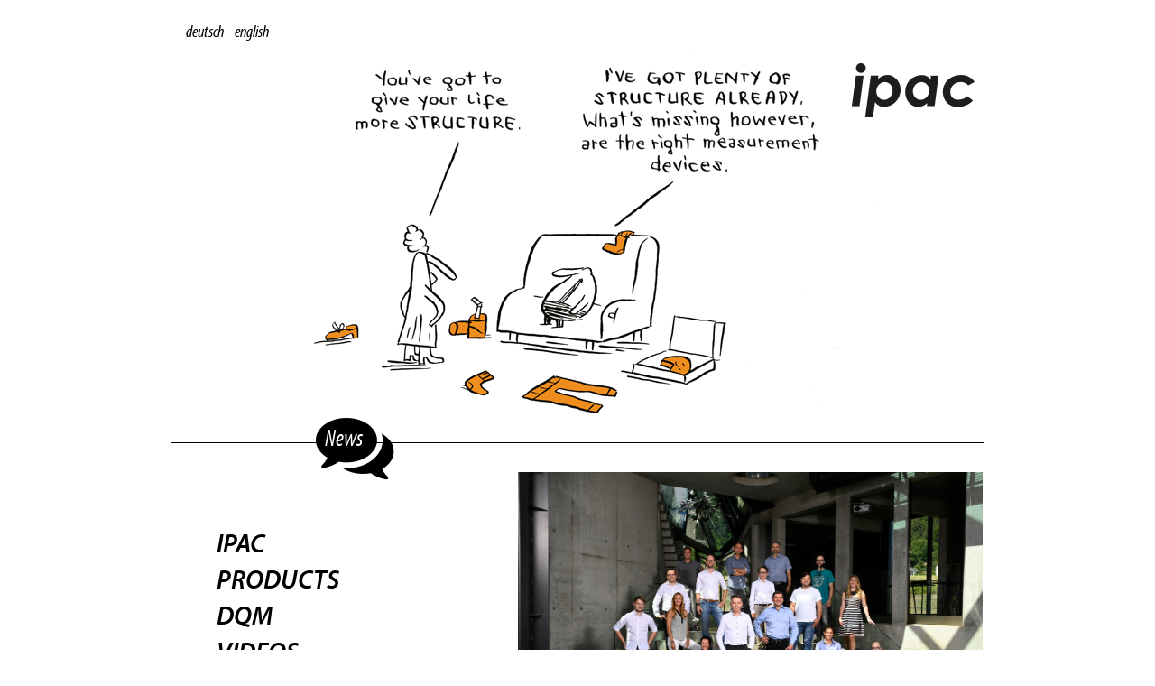

--- FILE ---
content_type: text/html; charset=utf-8
request_url: https://www.ipac.at/en/the-team
body_size: 1852
content:
<!doctype html>
<html lang="de">
<head>
	<meta charset="utf-8">
	<title>IPAC</title>
	<meta name="description" content="">
	<meta name="keywords" content="">
	<meta name="author" content="Ingo Dobrounig">
	<meta http-equiv="imagetoolbar" content="no">

	<meta name="viewport" content="width=device-width, initial-scale=1.0, user-scalable=no" />
	<meta name="apple-mobile-web-app-capable" content="yes">
	<meta name="apple-mobile-web-app-status-bar-style" content="black">
	<link rel="apple-touch-icon-precomposed" href="https://www.ipac.at/layout/img/page/apple-touch-icon-precomposed.png">
	<link rel="apple-touch-icon-precomposed" sizes="114x114" href="https://www.ipac.at/layout/img/page/touch-icon-iphone4.png">

	<link rel="shortcut icon" href="https://www.ipac.at/layout/img/page/favicon.png">
	<link rel="icon" href="https://www.ipac.at/layout/img/page/favicon.png" type="image/png">
	
	<link rel="stylesheet" href="/layout/css/all.css">
	<script src="/js/all.min.js"></script>
	
	<script>
		var cookieconsent_text = 'By using this website, you agree to the use of cookies. For detailed information on the use of cookies on this website, please see our <a href="/en/privacy-policy">privacy policy </a>.';
	</script>
</head>
<body>
	
	<!-- <div class="jsOutput"></div> -->
<!-- 	<div class="res res-900">990px</div>
	<div class="res res-768">768px</div>
	<div class="res res-767">767px</div>
	<div class="res res-480">480px</div>
 -->	

<div class="page ">
	<header class="header">
		<div class="logo"><a href="https://www.ipac.at/en"><img src="/layout/img/page/logo-ipac.png" alt="IPAC"></a></div>
		<ul class="lngSelect">
			<li><a href="https://www.ipac.at/de">deutsch</a></li>
			<li><a href="https://www.ipac.at/en">english</a></li>
		</ul>
					<figure class="header-pic">
														<img src="https://www.ipac.at/palmCMSv3/_dateimanager/headerpics/en_struktur.png" alt="IPAC">							</figure>
				<div class="start">
			<a href="/en/ipac"><i class="icon-circle-arrow-right"></i></a>		</div>
	</header>
	<section class="main">
		<aside class="sidebar">
			<nav class="nav">
				<ul>
					<li  class="inaktiv "><a class="unterebene" href="https://www.ipac.at/en/ipac"  title="IPAC">IPAC</a></li><li  class="inaktiv "><a class="unterebene" href="https://www.ipac.at/en/products"  title="Products">Products</a><ul style=""><li  class="inaktiv "><a class="unterebene" href="https://www.ipac.at/en/acms-zero"  title="ACMS™ zεro">ACMS™ zεro</a><ul style=""><li  class="inaktiv "><a class="unterebene" href="https://www.ipac.at/en/acms-zero/certification"  title="Certification">Certification</a></li><li  class="inaktiv "><a class="unterebene" href="https://www.ipac.at/en/acms-zero/digital-printing"  title="Digital Printing">Digital Printing</a></li><li  class="inaktiv "><a class="unterebene" href="https://www.ipac.at/en/acms-zero/rotogravure-printing"  title="Rotogravure Printing">Rotogravure Printing</a></li></ul></li><li  class="inaktiv "><a class="unterebene" href="https://www.ipac.at/en/icms-zero"  title="ICMS™ zεro">ICMS™ zεro</a><ul style=""><li  class="inaktiv "><a class="unterebene" href="https://www.ipac.at/en/icms-zero/certification"  title="Certification">Certification</a></li><li  class="inaktiv "><a class="unterebene" href="https://www.ipac.at/en/icms-zero/digital-printing"  title="Digital Printing">Digital Printing</a></li></ul></li></ul></li><li  class="inaktiv "><a class="unterebene" href="https://www.ipac.at/en/digital-qualitiy-management"  title="DQM">DQM</a></li><li  class="inaktiv "><a class="unterebene" href="https://www.ipac.at?ID=32&amp;LNG=en"  title="Videos">Videos</a></li><li  class="aktiv "><a class="unterebene" href="https://www.ipac.at/en/the-team"  title="Team">Team</a></li><li  class="inaktiv avian"><a class="unterebene" href="https://www.ipac.at/en/avian"  title="Avian">Avian</a></li>
				</ul>
			</nav>
			<!-- <div class="bubble"><img src="/layout/img/page/bubble.png" alt=""></div> -->
			<div class="bubble"><a href="https://www.ipac.at/en/the-news"><i class="icon-comments"></i><span class="news-text">News</span></a></div>
		</aside>
		<section class="content">
																		<article>
					<table style="width: 100%; height: 6703px;" border="0">
<tbody>
<tr style="height: 368px;">
<td style="width: 99.8073%; height: 368px;"><img title="Team_2021" src="https://www.ipac.at/palmCMSv3/_dateimanager/team/Team_2021.jpg" alt="Team_2021" width="515" height="343" /><hr /></td>
</tr>
<tr style="height: 85px;">
<td style="height: 85px; width: 99.8073%;">
<h2>Harald Jordan</h2>
<p>Managing Director</p>
</td>
</tr>
<tr style="height: 345px;">
<td style="height: 345px; width: 99.8073%;"><img title="Harald Jordan" src="https://www.ipac.at/palmCMSv3/_dateimanager/team/Harald_Jordan.png" alt="Harald Jordan" width="515" height="450" /></td>
</tr>
<tr style="height: 22px;">
<td style="height: 22px; width: 99.8073%;"><hr width="1" /></td>
</tr>
<tr style="height: 85px;">
<td style="height: 85px; width: 99.8073%;">
<h2>Bernd Bergmann</h2>
<p>Chief Technology Officer</p>
</td>
</tr>
<tr style="height: 345px;">
<td style="height: 345px; width: 99.8073%;"><img title="Bernd Bergmann" src="https://www.ipac.at/palmCMSv3/_dateimanager/team/Bernd_Bergmann.png" alt="Bernd Bergmann" width="515" height="342" /></td>
</tr>
<tr style="height: 22px;">
<td style="height: 22px; width: 99.8073%;"><hr width="1" /></td>
</tr>
<tr style="height: 85px;">
<td style="height: 85px; width: 99.8073%;">
<h2>Doris Binder</h2>
<p>Head of Purchase &amp; Administration</p>
</td>
</tr>
<tr style="height: 345px;">
<td style="height: 345px; width: 99.8073%;"><img title="Doris Binder" src="https://www.ipac.at/palmCMSv3/_dateimanager/team/Doris_Binder.png" alt="Doris Binder" width="515" height="342" /></td>
</tr>
<tr style="height: 22px;">
<td style="height: 22px; width: 99.8073%;"><hr width="1" /></td>
</tr>
<tr style="height: 85px;">
<td style="height: 85px; width: 99.8073%;">
<h2>Michael Brenner</h2>
<p>Head of Development</p>
</td>
</tr>
<tr style="height: 346px;">
<td style="height: 346px; width: 99.8073%;"><img title="Michael Brenner" src="https://www.ipac.at/palmCMSv3/_dateimanager/team/Michael_Brenner.png" alt="Michael Brenner" width="515" height="342" /></td>
</tr>
<tr style="height: 22px;">
<td style="height: 22px; width: 99.8073%;"><hr width="1" /></td>
</tr>
<tr style="height: 85px;">
<td style="height: 85px; width: 99.8073%;">
<h2>Martin Ramprecht</h2>
<p>Head of Sales</p>
</td>
</tr>
<tr style="height: 346px;">
<td style="height: 346px; width: 99.8073%;"><img title="Martin Ramprecht" src="https://www.ipac.at/palmCMSv3/_dateimanager/team/Martin_Ramprecht.png" alt="Martin Ramprecht" width="515" height="342" /></td>
</tr>
<tr style="height: 22px;">
<td style="height: 22px; width: 99.8073%;"><hr width="1" /></td>
</tr>
<tr style="height: 85px;">
<td style="height: 85px; width: 99.8073%;">
<h2>Christian Sallinger</h2>
<p>Head of Engineering</p>
</td>
</tr>
<tr style="height: 346px;">
<td style="height: 346px; width: 99.8073%;"><img title="Christian Sallinger" src="https://www.ipac.at/palmCMSv3/_dateimanager/team/Christian_Sallinger.png" alt="Christian Sallinger" width="515" height="342" /></td>
</tr>
<tr style="height: 22px;">
<td style="height: 22px; width: 99.8073%;"><hr width="1" /></td>
</tr>
<tr style="height: 85px;">
<td style="height: 85px; width: 99.8073%;">
<h2>Elvir Smajlovic</h2>
<p>Developer</p>
</td>
</tr>
<tr style="height: 346px;">
<td style="height: 346px; width: 99.8073%;"><img title="Elvir Smajlovic" src="https://www.ipac.at/palmCMSv3/_dateimanager/team/Elvir_Smajlovic.png" alt="Elvir Smajlovic" width="515" height="342" /></td>
</tr>
</tbody>
</table>
			</article>
	

							
		</section>
	</section>

	<footer class="footer">
		<nav>
			<ul>
				<li  class="inaktiv "><a class="unterebene" href="https://www.ipac.at?ID=31&amp;LNG=en"  title="Newsletter">Newsletter</a></li><li  class="inaktiv "><a class="unterebene" href="https://www.ipac.at/en/career"  title="Career">Career</a></li><li  class="inaktiv "><a class="unterebene" href="https://www.ipac.at/en/contact"  title="Contact">Contact</a></li><li  class="inaktiv "><a class="unterebene" href="https://www.ipac.at/en/imprint"  title="Imprint">Imprint</a></li><li  class="inaktiv "><a class="unterebene" href="https://www.ipac.at/en/privacy-policy"  title="Privacy policy">Privacy policy</a></li>
			</ul>
		</nav>
	</footer>
	<div class="scrollToTop"><a href="javascript:;" onclick='$("html, body").animate({ scrollTop: 0 }, "slow");' title="to top"><i class="icon-circle-arrow-up"></i></a></div>
</div>

<div class="cookieconsent"></div>

</body>
</html>

--- FILE ---
content_type: text/css
request_url: https://www.ipac.at/layout/css/all.css
body_size: 12809
content:
@charset "UTF-8";
/* configs */
@font-face { font-family: "MyriadW08-SemiboldItali"; src: url("/layout/font/66856344-d7b0-4708-b415-13e479a559f9.woff2") format("woff2"), url("/layout/font/35370190-9379-4d47-b66a-751dde220c18.woff") format("woff"); }

@font-face { font-family: "Myriad Pro Cond 1167291"; src: url("/layout/font/b25c7650-cf26-43cb-baf6-9a223b274d52.woff2") format("woff2"), url("/layout/font/34c2b67e-4842-4948-826f-dcff064274df.woff") format("woff"); }

/* includes */
#lightbox { position: absolute; left: 0; width: 100%; z-index: 100; text-align: center; line-height: 0; }

#lightbox a img { border: none; }

#outerImageContainer { position: relative; background-color: #fff; width: 250px; height: 250px; margin: 0 auto; }

#imageContainer { padding: 10px; }

#loading { position: absolute; top: 40%; left: 0%; height: 25%; width: 100%; text-align: center; line-height: 0; }

#hoverNav { position: absolute; top: 0; left: 0; height: 100%; width: 100%; z-index: 10; }

#imageContainer #hoverNav { left: 0; }

#hoverNav a { outline: none; }

#prevLink, #nextLink { width: 49%; height: 100%; background: transparent url(/layout/img/jquery/lightbox/blank.gif) no-repeat; /* Trick IE into showing hover */ display: block; }

#prevLink { left: 0; float: left; }

#nextLink { right: 0; float: right; }

#prevLink:hover, #prevLink:visited:hover { background: url(/layout/img/jquery/lightbox/prev.gif) left 50% no-repeat; }

#nextLink:hover, #nextLink:visited:hover { background: url(/layout/img/jquery/lightbox/next.gif) right 50% no-repeat; }

/*** START : next / previous text links ***/
#nextLinkText, #prevLinkText { color: #FF9834; font-weight: bold; text-decoration: none; }

#nextLinkText { padding-left: 20px; }

#prevLinkText { padding-right: 20px; }

/*** END : next / previous text links ***/
/*** START : added padding when navbar is on top ***/
.ontop #imageData { padding-top: 5px; }

/*** END : added padding when navbar is on top ***/
#imageDataContainer { font: 10px Verdana, Helvetica, sans-serif; background-color: #fff; margin: 0 auto; line-height: 1.4em; }

#imageData { padding: 0 10px; }

#imageData #imageDetails { width: 70%; float: left; text-align: left; }

#imageData #caption { font-weight: bold; }

#imageData #numberDisplay { display: block; clear: left; padding-bottom: 1.0em; }

#imageData #numberDisplay a { color: black; padding-left: 5px; padding-right: 5px; }

#imageData #bottomNavClose { width: 66px; float: right; padding-bottom: 0.7em; }

#imageData #helpDisplay { clear: left; float: left; display: block; }

#overlay { position: absolute; top: 0; left: 0; z-index: 90; width: 100%; height: 500px; background-color: #000; filter: alpha(opacity=60); -moz-opacity: 0.6; opacity: 0.6 !important; display: none; }

.clearfix:after { content: "."; display: block; height: 0; clear: both; visibility: hidden; }

* html > .clearfix { display: inline-block; width: 100%; }

* html .clearfix { /* Hides from IE-mac \*/ height: 1%; /* End hide from IE-mac */ }

#lightboxIframe { display: none; }

.tipsy { position: absolute; padding: 5px; z-index: 100000; }

.tipsy-inner { background-color: #000; color: #FFF; max-width: 200px; padding: 5px 8px 4px 8px; text-align: center; border-radius: 3px; -moz-border-radius: 3px; -webkit-border-radius: 3px; }

/* Rounded corners */
/* Uncomment for shadow */
/*.tipsy-inner { box-shadow: 0 0 5px #000000; -webkit-box-shadow: 0 0 5px #000000; -moz-box-shadow: 0 0 5px #000000; }*/
.tipsy-arrow { position: absolute; width: 0; height: 0; line-height: 0; border: 5px dashed #000; }

/* Rules to colour arrows */
.tipsy-arrow-n { border-bottom-color: #000; }

.tipsy-arrow-s { border-top-color: #000; }

.tipsy-arrow-e { border-left-color: #000; }

.tipsy-arrow-w { border-right-color: #000; }

.tipsy-n .tipsy-arrow { top: 0px; left: 50%; margin-left: -5px; border-bottom-style: solid; border-top: none; border-left-color: transparent; border-right-color: transparent; }

.tipsy-nw .tipsy-arrow { top: 0; left: 10px; border-bottom-style: solid; border-top: none; border-left-color: transparent; border-right-color: transparent; }

.tipsy-ne .tipsy-arrow { top: 0; right: 10px; border-bottom-style: solid; border-top: none; border-left-color: transparent; border-right-color: transparent; }

.tipsy-s .tipsy-arrow { bottom: 0; left: 50%; margin-left: -5px; border-top-style: solid; border-bottom: none; border-left-color: transparent; border-right-color: transparent; }

.tipsy-sw .tipsy-arrow { bottom: 0; left: 10px; border-top-style: solid; border-bottom: none; border-left-color: transparent; border-right-color: transparent; }

.tipsy-se .tipsy-arrow { bottom: 0; right: 10px; border-top-style: solid; border-bottom: none; border-left-color: transparent; border-right-color: transparent; }

.tipsy-e .tipsy-arrow { right: 0; top: 50%; margin-top: -5px; border-left-style: solid; border-right: none; border-top-color: transparent; border-bottom-color: transparent; }

.tipsy-w .tipsy-arrow { left: 0; top: 50%; margin-top: -5px; border-right-style: solid; border-left: none; border-top-color: transparent; border-bottom-color: transparent; }

/* Colorbox Core Style: The following CSS is consistent between example themes and should not be altered. */
#colorbox, #cboxOverlay, #cboxWrapper { position: absolute; top: 0; left: 0; z-index: 9999; overflow: hidden; }

#cboxOverlay { position: fixed; width: 100%; height: 100%; }

#cboxMiddleLeft, #cboxBottomLeft { clear: left; }

#cboxContent { position: relative; }

#cboxLoadedContent { overflow: auto; -webkit-overflow-scrolling: touch; }

#cboxTitle { margin: 0; }

#cboxLoadingOverlay, #cboxLoadingGraphic { position: absolute; top: 0; left: 0; width: 100%; height: 100%; }

#cboxPrevious, #cboxNext, #cboxClose, #cboxSlideshow { cursor: pointer; }

.cboxPhoto { float: left; margin: auto; border: 0; display: block; max-width: none; -ms-interpolation-mode: bicubic; }

.cboxIframe { width: 100%; height: 100%; display: block; border: 0; }

#colorbox, #cboxContent, #cboxLoadedContent { box-sizing: content-box; -moz-box-sizing: content-box; -webkit-box-sizing: content-box; }

/*  User Style: Change the following styles to modify the appearance of Colorbox.  They are ordered & tabbed in a way that represents the nesting of the generated HTML. */
#cboxOverlay { background: url(../img/jquery/colorbox/overlay.png) repeat 0 0; }

#colorbox { outline: 0; }

#cboxTopLeft { width: 21px; height: 21px; background: url(../img/jquery/colorbox/controls.png) no-repeat -101px 0; }

#cboxTopRight { width: 21px; height: 21px; background: url(../img/jquery/colorbox/controls.png) no-repeat -130px 0; }

#cboxBottomLeft { width: 21px; height: 21px; background: url(../img/jquery/colorbox/controls.png) no-repeat -101px -29px; }

#cboxBottomRight { width: 21px; height: 21px; background: url(../img/jquery/colorbox/controls.png) no-repeat -130px -29px; }

#cboxMiddleLeft { width: 21px; background: url(../img/jquery/colorbox/controls.png) left top repeat-y; }

#cboxMiddleRight { width: 21px; background: url(../img/jquery/colorbox/controls.png) right top repeat-y; }

#cboxTopCenter { height: 21px; background: url(../img/jquery/colorbox/border.png) 0 0 repeat-x; }

#cboxBottomCenter { height: 21px; background: url(../img/jquery/colorbox/border.png) 0 -29px repeat-x; }

#cboxContent { background: #fff; overflow: hidden; }

.cboxIframe { background: #fff; }

#cboxError { padding: 50px; border: 1px solid #ccc; }

#cboxLoadedContent { margin-bottom: 28px; }

#cboxTitle { position: absolute; bottom: 4px; left: 0; text-align: center; width: 100%; color: #949494; }

#cboxCurrent { position: absolute; bottom: 4px; left: 58px; color: #949494; }

#cboxLoadingOverlay { background: url(../img/jquery/colorbox/loading_background.png) no-repeat center center; }

#cboxLoadingGraphic { background: url(../img/jquery/colorbox/loading.gif) no-repeat center center; }

/* these elements are buttons, and may need to have additional styles reset to avoid unwanted base styles */
#cboxPrevious, #cboxNext, #cboxSlideshow, #cboxClose { border: 0; padding: 0; margin: 0; overflow: visible; width: auto; background: none; }

/* avoid outlines on :active (mouseclick), but preserve outlines on :focus (tabbed navigating) */
#cboxPrevious:active, #cboxNext:active, #cboxSlideshow:active, #cboxClose:active { outline: 0; }

#cboxSlideshow { position: absolute; bottom: 4px; right: 30px; color: #0092ef; }

#cboxPrevious { position: absolute; bottom: 0; left: 0; background: url(../img/jquery/colorbox/controls.png) no-repeat -75px 0; width: 25px; height: 25px; text-indent: -9999px; }

#cboxPrevious:hover { background-position: -75px -25px; }

#cboxNext { position: absolute; bottom: 0; left: 27px; background: url(../img/jquery/colorbox/controls.png) no-repeat -50px 0; width: 25px; height: 25px; text-indent: -9999px; }

#cboxNext:hover { background-position: -50px -25px; }

#cboxClose { position: absolute; bottom: 0; right: 0; background: url(../img/jquery/colorbox/controls.png) no-repeat -25px 0; width: 25px; height: 25px; text-indent: -9999px; }

#cboxClose:hover { background-position: -25px -25px; }

/* The following fixes a problem where IE7 and IE8 replace a PNG's alpha transparency with a black fill when an alpha filter (opacity change) is set on the element or ancestor element.  This style is not applied to or needed in IE9. See: http://jacklmoore.com/notes/ie-transparency-problems/ */
.cboxIE #cboxTopLeft, .cboxIE #cboxTopCenter, .cboxIE #cboxTopRight, .cboxIE #cboxBottomLeft, .cboxIE #cboxBottomCenter, .cboxIE #cboxBottomRight, .cboxIE #cboxMiddleLeft, .cboxIE #cboxMiddleRight { filter: progid:DXImageTransform.Microsoft.gradient(startColorstr=#00FFFFFF,endColorstr=#00FFFFFF); }

.cc_banner-wrapper { z-index: 9001; position: relative; }

.cc_container .cc_btn { cursor: pointer; text-align: center; font-size: 0.6em; transition: font-size 200ms; line-height: 1em; }

.cc_container .cc_message { font-size: 0.6em; transition: font-size 200ms; margin: 0; padding: 0; line-height: 1.5em; }

.cc_container .cc_logo { display: none !important; text-indent: -1000px; overflow: hidden; width: 100px; height: 22px; background-size: cover; opacity: 0.9; transition: opacity 200ms; }

.cc_container .cc_logo:hover, .cc_container .cc_logo:active { opacity: 1; }

@media screen and (min-width: 500px) { .cc_container .cc_btn { font-size: 0.8em; } .cc_container .cc_message { font-size: 0.8em; } }

@media screen and (min-width: 768px) { .cc_container .cc_btn { font-size: 1em; } .cc_container .cc_message { font-size: 1em; line-height: 1em; } }

@media screen and (min-width: 992px) { .cc_container .cc_message { font-size: 1em; } }

@media print { .cc_banner-wrapper, .cc_container { display: none; } }

.cc_container { position: fixed; left: 0; right: 0; bottom: 0; overflow: hidden; padding: 10px; }

.cc_container .cc_btn { padding: 8px 10px; background-color: #f1d600; cursor: pointer; transition: font-size 200ms; text-align: center; font-size: 0.6em; display: block; width: 33%; margin-left: 10px; float: right; max-width: 120px; }

.cc_container .cc_message { transition: font-size 200ms; font-size: 0.6em; display: block; }

@media screen and (min-width: 500px) { .cc_container .cc_btn { font-size: 0.8em; } .cc_container .cc_message { margin-top: 0.5em; font-size: 0.8em; } }

@media screen and (min-width: 768px) { .cc_container { padding: 15px 30px 15px; } .cc_container .cc_btn { font-size: 1em; padding: 8px 15px; } .cc_container .cc_message { font-size: 1em; } }

@media screen and (min-width: 992px) { .cc_container .cc_message { font-size: 1em; } }

.cc_container { background: #fff; color: #999; font-size: 17px; font-family: "Helvetica Neue Light", "HelveticaNeue-Light", "Helvetica Neue", Calibri, Helvetica, Arial; box-sizing: border-box; border: 1px solid #ccc; }

.cc_container ::-moz-selection { background: #ff5e99; color: #fff; text-shadow: none; }

.cc_container .cc_btn, .cc_container .cc_btn:visited { color: #000; background-color: #f1d600; transition: background 200ms ease-in-out, color 200ms ease-in-out, box-shadow 200ms ease-in-out; -webkit-transition: background 200ms ease-in-out, color 200ms ease-in-out, box-shadow 200ms ease-in-out; border-radius: 5px; -webkit-border-radius: 5px; }

.cc_container .cc_btn:hover, .cc_container .cc_btn:active { background-color: #d8bf00; color: #000; }

.cc_container a, .cc_container a:visited { text-decoration: none; color: #31a8f0; transition: 200ms color; }

.cc_container a:hover, .cc_container a:active { color: #555; }

/* Fade in up
------------------------------------ */
@-webkit-keyframes slideUp { 0% { -webkit-transform: translateY(66px);
    transform: translateY(66px); }
  100% { -webkit-transform: translateY(0);
    transform: translateY(0); } }

@keyframes slideUp { 0% { -webkit-transform: translateY(66px);
    -ms-transform: translateY(66px);
    transform: translateY(66px); }
  100% { -webkit-transform: translateY(0);
    -ms-transform: translateY(0);
    transform: translateY(0); } }

.cc_container, .cc_message, .cc_btn { animation-duration: 0.8s; -webkit-animation-duration: 0.8s; -moz-animation-duration: 0.8s; -o-animation-duration: 0.8s; -webkit-animation-name: slideUp; animation-name: slideUp; }

/* Magnific Popup CSS */
.mfp-bg { top: 0; left: 0; width: 100%; height: 100%; z-index: 1042; overflow: hidden; position: fixed; background: #0b0b0b; opacity: 0.8; }

.mfp-wrap { top: 0; left: 0; width: 100%; height: 100%; z-index: 1043; position: fixed; outline: none !important; -webkit-backface-visibility: hidden; }

.mfp-container { text-align: center; position: absolute; width: 100%; height: 100%; left: 0; top: 0; padding: 0 8px; box-sizing: border-box; }

.mfp-container:before { content: ''; display: inline-block; height: 100%; vertical-align: middle; }

.mfp-align-top .mfp-container:before { display: none; }

.mfp-content { position: relative; display: inline-block; vertical-align: middle; margin: 0 auto; text-align: left; z-index: 1045; }

.mfp-inline-holder .mfp-content, .mfp-ajax-holder .mfp-content { width: 100%; cursor: auto; }

.mfp-ajax-cur { cursor: progress; }

.mfp-zoom-out-cur, .mfp-zoom-out-cur .mfp-image-holder .mfp-close { cursor: -moz-zoom-out; cursor: -webkit-zoom-out; cursor: zoom-out; }

.mfp-zoom { cursor: pointer; cursor: -webkit-zoom-in; cursor: -moz-zoom-in; cursor: zoom-in; }

.mfp-auto-cursor .mfp-content { cursor: auto; }

.mfp-close, .mfp-arrow, .mfp-preloader, .mfp-counter { -webkit-user-select: none; -moz-user-select: none; user-select: none; }

.mfp-loading.mfp-figure { display: none; }

.mfp-hide { display: none !important; }

.mfp-preloader { color: #CCC; position: absolute; top: 50%; width: auto; text-align: center; margin-top: -0.8em; left: 8px; right: 8px; z-index: 1044; }

.mfp-preloader a { color: #CCC; }

.mfp-preloader a:hover { color: #FFF; }

.mfp-s-ready .mfp-preloader { display: none; }

.mfp-s-error .mfp-content { display: none; }

button.mfp-close, button.mfp-arrow { overflow: visible; cursor: pointer; background: transparent; border: 0; -webkit-appearance: none; display: block; outline: none; padding: 0; z-index: 1046; box-shadow: none; touch-action: manipulation; }

button::-moz-focus-inner { padding: 0; border: 0; }

.mfp-close { width: 44px; height: 44px; line-height: 44px; position: absolute; right: 0; top: 0; text-decoration: none; text-align: center; opacity: 0.65; padding: 0 0 18px 10px; color: #FFF; font-style: normal; font-size: 28px; font-family: Arial, Baskerville, monospace; }

.mfp-close:hover, .mfp-close:focus { opacity: 1; }

.mfp-close:active { top: 1px; }

.mfp-close-btn-in .mfp-close { color: #333; }

.mfp-image-holder .mfp-close, .mfp-iframe-holder .mfp-close { color: #FFF; right: -6px; text-align: right; padding-right: 6px; width: 100%; }

.mfp-counter { position: absolute; top: 0; right: 0; color: #CCC; font-size: 12px; line-height: 18px; white-space: nowrap; }

.mfp-arrow { position: absolute; opacity: 0.65; margin: 0; top: 50%; margin-top: -55px; padding: 0; width: 90px; height: 110px; -webkit-tap-highlight-color: rgba(0, 0, 0, 0); }

.mfp-arrow:active { margin-top: -54px; }

.mfp-arrow:hover, .mfp-arrow:focus { opacity: 1; }

.mfp-arrow:before, .mfp-arrow:after { content: ''; display: block; width: 0; height: 0; position: absolute; left: 0; top: 0; margin-top: 35px; margin-left: 35px; border: medium inset transparent; }

.mfp-arrow:after { border-top-width: 13px; border-bottom-width: 13px; top: 8px; }

.mfp-arrow:before { border-top-width: 21px; border-bottom-width: 21px; opacity: 0.7; }

.mfp-arrow-left { left: 0; }

.mfp-arrow-left:after { border-right: 17px solid #FFF; margin-left: 31px; }

.mfp-arrow-left:before { margin-left: 25px; border-right: 27px solid #3F3F3F; }

.mfp-arrow-right { right: 0; }

.mfp-arrow-right:after { border-left: 17px solid #FFF; margin-left: 39px; }

.mfp-arrow-right:before { border-left: 27px solid #3F3F3F; }

.mfp-iframe-holder { padding-top: 40px; padding-bottom: 40px; }

.mfp-iframe-holder .mfp-content { line-height: 0; width: 100%; max-width: 900px; }

.mfp-iframe-holder .mfp-close { top: -40px; }

.mfp-iframe-scaler { width: 100%; height: 0; overflow: hidden; padding-top: 56.25%; }

.mfp-iframe-scaler iframe { position: absolute; display: block; top: 0; left: 0; width: 100%; height: 100%; box-shadow: 0 0 8px rgba(0, 0, 0, 0.6); background: #000; }

/* Main image in popup */
img.mfp-img { width: auto; max-width: 100%; height: auto; display: block; line-height: 0; box-sizing: border-box; padding: 40px 0 40px; margin: 0 auto; }

/* The shadow behind the image */
.mfp-figure { line-height: 0; }

.mfp-figure:after { content: ''; position: absolute; left: 0; top: 40px; bottom: 40px; display: block; right: 0; width: auto; height: auto; z-index: -1; box-shadow: 0 0 8px rgba(0, 0, 0, 0.6); background: #444; }

.mfp-figure small { color: #BDBDBD; display: block; font-size: 12px; line-height: 14px; }

.mfp-figure figure { margin: 0; }

.mfp-bottom-bar { margin-top: -36px; position: absolute; top: 100%; left: 0; width: 100%; cursor: auto; }

.mfp-title { text-align: left; line-height: 18px; color: #F3F3F3; word-wrap: break-word; padding-right: 36px; }

.mfp-image-holder .mfp-content { max-width: 100%; }

.mfp-gallery .mfp-image-holder .mfp-figure { cursor: pointer; }

@media screen and (max-width: 800px) and (orientation: landscape), screen and (max-height: 300px) { /** Remove all paddings around the image on small screen */ .mfp-img-mobile .mfp-image-holder { padding-left: 0; padding-right: 0; } .mfp-img-mobile img.mfp-img { padding: 0; } .mfp-img-mobile .mfp-figure:after { top: 0; bottom: 0; } .mfp-img-mobile .mfp-figure small { display: inline; margin-left: 5px; } .mfp-img-mobile .mfp-bottom-bar { background: rgba(0, 0, 0, 0.6); bottom: 0; margin: 0; top: auto; padding: 3px 5px; position: fixed; box-sizing: border-box; } .mfp-img-mobile .mfp-bottom-bar:empty { padding: 0; } .mfp-img-mobile .mfp-counter { right: 5px; top: 3px; } .mfp-img-mobile .mfp-close { top: 0; right: 0; width: 35px; height: 35px; line-height: 35px; background: rgba(0, 0, 0, 0.6); position: fixed; text-align: center; padding: 0; } }

@media all and (max-width: 900px) { .mfp-arrow { -webkit-transform: scale(0.75); transform: scale(0.75); } .mfp-arrow-left { -webkit-transform-origin: 0; transform-origin: 0; } .mfp-arrow-right { -webkit-transform-origin: 100%; transform-origin: 100%; } .mfp-container { padding-left: 6px; padding-right: 6px; } }

/*! Font Awesome 3.2.1 the iconic font designed for Bootstrap ------------------------------------------------------------------------------ The full suite of pictographic icons, examples, and documentation can be found at http://fontawesome.io.  Stay up to date on Twitter at http://twitter.com/fontawesome. License ------------------------------------------------------------------------------ - The Font Awesome font is licensed under SIL OFL 1.1 - http://scripts.sil.org/OFL - Font Awesome CSS, LESS, and SASS files are licensed under MIT License - http://opensource.org/licenses/mit-license.html - Font Awesome documentation licensed under CC BY 3.0 - http://creativecommons.org/licenses/by/3.0/ - Attribution is no longer required in Font Awesome 3.0, but much appreciated: "Font Awesome by Dave Gandy - http://fontawesome.io" Author - Dave Gandy ------------------------------------------------------------------------------ Email: dave@fontawesome.io Twitter: http://twitter.com/davegandy Work: Lead Product Designer @ Kyruus - http://kyruus.com */
/* FONT PATH -------------------------- */
@font-face { font-family: 'FontAwesome'; src: url("../font/fontawesome-webfont.eot?v=3.2.1"); src: url("../font/fontawesome-webfont.eot?#iefix&v=3.2.1") format("embedded-opentype"), url("../font/fontawesome-webfont.woff?v=3.2.1") format("woff"), url("../font/fontawesome-webfont.ttf?v=3.2.1") format("truetype"), url("../font/fontawesome-webfont.svg#fontawesomeregular?v=3.2.1") format("svg"); font-weight: normal; font-style: normal; }

/* FONT AWESOME CORE -------------------------- */
[class^="icon-"], [class*=" icon-"] { font-family: FontAwesome; font-weight: normal; font-style: normal; text-decoration: inherit; -webkit-font-smoothing: antialiased; *margin-right: .3em; }

[class^="icon-"]:before, [class*=" icon-"]:before { text-decoration: inherit; display: inline-block; speak: none; }

/* makes the font 33% larger relative to the icon container */
.icon-large:before { vertical-align: -10%; font-size: 1.3333333333em; }

/* makes sure icons active on rollover in links */
a [class^="icon-"], a [class*=" icon-"] { display: inline; }

/* increased font size for icon-large */
.icon-fixed-width[class^="icon-"], .icon-fixed-width[class*=" icon-"] { display: inline-block; width: 1.1428571429em; text-align: right; padding-right: 0.2857142857em; }

.icon-fixed-width.icon-large[class^="icon-"], .icon-fixed-width.icon-large[class*=" icon-"] { width: 1.4285714286em; }

.icons-ul { margin-left: 2.1428571429em; list-style-type: none; }

.icons-ul > li { position: relative; }

.icons-ul .icon-li { position: absolute; left: -2.1428571429em; width: 2.1428571429em; text-align: center; line-height: inherit; }

.hide[class^="icon-"], .hide[class*=" icon-"] { display: none; }

.icon-muted { color: #eeeeee; }

.icon-light { color: white; }

.icon-dark { color: #333333; }

.icon-border { border: solid 1px #eeeeee; padding: .2em .25em .15em; -webkit-border-radius: 3px; -moz-border-radius: 3px; border-radius: 3px; }

.icon-2x { font-size: 2em; }

.icon-2x.icon-border { border-width: 2px; -webkit-border-radius: 4px; -moz-border-radius: 4px; border-radius: 4px; }

.icon-3x { font-size: 3em; }

.icon-3x.icon-border { border-width: 3px; -webkit-border-radius: 5px; -moz-border-radius: 5px; border-radius: 5px; }

.icon-4x { font-size: 4em; }

.icon-4x.icon-border { border-width: 4px; -webkit-border-radius: 6px; -moz-border-radius: 6px; border-radius: 6px; }

.icon-5x { font-size: 5em; }

.icon-5x.icon-border { border-width: 5px; -webkit-border-radius: 7px; -moz-border-radius: 7px; border-radius: 7px; }

.pull-right { float: right; }

.pull-left { float: left; }

.pull-left[class^="icon-"], .pull-left[class*=" icon-"] { margin-right: .3em; }

.pull-right[class^="icon-"], .pull-right[class*=" icon-"] { margin-left: .3em; }

/* BOOTSTRAP SPECIFIC CLASSES -------------------------- */
/* Bootstrap 2.0 sprites.less reset */
[class^="icon-"], [class*=" icon-"] { display: inline; width: auto; height: auto; line-height: normal; vertical-align: baseline; background-image: none; background-position: 0% 0%; background-repeat: repeat; margin-top: 0; }

/* more sprites.less reset */
.icon-white, .nav-pills > .active > a > [class^="icon-"], .nav-pills > .active > a > [class*=" icon-"], .nav-list > .active > a > [class^="icon-"], .nav-list > .active > a > [class*=" icon-"], .navbar-inverse .nav > .active > a > [class^="icon-"], .navbar-inverse .nav > .active > a > [class*=" icon-"], .dropdown-menu > li > a:hover > [class^="icon-"], .dropdown-menu > li > a:hover > [class*=" icon-"], .dropdown-menu > .active > a > [class^="icon-"], .dropdown-menu > .active > a > [class*=" icon-"], .dropdown-submenu:hover > a > [class^="icon-"], .dropdown-submenu:hover > a > [class*=" icon-"] { background-image: none; }

/* keeps Bootstrap styles with and without icons the same */
.btn .icon-large[class^="icon-"], .btn .icon-large[class*=" icon-"], .nav .icon-large[class^="icon-"], .nav .icon-large[class*=" icon-"] { line-height: .9em; }

.btn .icon-spin[class^="icon-"], .btn .icon-spin[class*=" icon-"], .nav .icon-spin[class^="icon-"], .nav .icon-spin[class*=" icon-"] { display: inline-block; }

.nav-tabs [class^="icon-"], .nav-tabs .icon-large[class^="icon-"], .nav-tabs [class*=" icon-"], .nav-tabs .icon-large[class*=" icon-"], .nav-pills [class^="icon-"], .nav-pills .icon-large[class^="icon-"], .nav-pills [class*=" icon-"], .nav-pills .icon-large[class*=" icon-"] { line-height: .9em; }

.btn .pull-left.icon-2x[class^="icon-"], .btn .pull-right.icon-2x[class^="icon-"], .btn .pull-left.icon-2x[class*=" icon-"], .btn .pull-right.icon-2x[class*=" icon-"] { margin-top: .18em; }

.btn .icon-spin.icon-large[class^="icon-"], .btn .icon-spin.icon-large[class*=" icon-"] { line-height: .8em; }

.btn.btn-small .pull-left.icon-2x[class^="icon-"], .btn.btn-small .pull-right.icon-2x[class^="icon-"], .btn.btn-small .pull-left.icon-2x[class*=" icon-"], .btn.btn-small .pull-right.icon-2x[class*=" icon-"] { margin-top: .25em; }

.btn.btn-large [class^="icon-"], .btn.btn-large [class*=" icon-"] { margin-top: 0; }

.btn.btn-large .pull-left.icon-2x[class^="icon-"], .btn.btn-large .pull-right.icon-2x[class^="icon-"], .btn.btn-large .pull-left.icon-2x[class*=" icon-"], .btn.btn-large .pull-right.icon-2x[class*=" icon-"] { margin-top: .05em; }

.btn.btn-large .pull-left.icon-2x[class^="icon-"], .btn.btn-large .pull-left.icon-2x[class*=" icon-"] { margin-right: .2em; }

.btn.btn-large .pull-right.icon-2x[class^="icon-"], .btn.btn-large .pull-right.icon-2x[class*=" icon-"] { margin-left: .2em; }

/* Fixes alignment in nav lists */
.nav-list [class^="icon-"], .nav-list [class*=" icon-"] { line-height: inherit; }

/* EXTRAS -------------------------- */
/* Stacked and layered icon */
.icon-stack { position: relative; display: inline-block; width: 2em; height: 2em; line-height: 2em; vertical-align: -35%; }

.icon-stack [class^="icon-"], .icon-stack [class*=" icon-"] { display: block; text-align: center; position: absolute; width: 100%; height: 100%; font-size: 1em; line-height: inherit; *line-height: 2em; }

.icon-stack .icon-stack-base { font-size: 2em; *line-height: 1em; }

/* Animated rotating icon */
.icon-spin { display: inline-block; -moz-animation: spin 2s infinite linear; -o-animation: spin 2s infinite linear; -webkit-animation: spin 2s infinite linear; animation: spin 2s infinite linear; }

/* Prevent stack and spinners from being taken inline when inside a link */
a .icon-stack, a .icon-spin { display: inline-block; text-decoration: none; }

@-moz-keyframes spin { 0% { -moz-transform: rotate(0deg); }
  100% { -moz-transform: rotate(359deg); } }

@-webkit-keyframes spin { 0% { -webkit-transform: rotate(0deg); }
  100% { -webkit-transform: rotate(359deg); } }

@-o-keyframes spin { 0% { -o-transform: rotate(0deg); }
  100% { -o-transform: rotate(359deg); } }

@-ms-keyframes spin { 0% { -ms-transform: rotate(0deg); }
  100% { -ms-transform: rotate(359deg); } }

@keyframes spin { 0% { transform: rotate(0deg); }
  100% { transform: rotate(359deg); } }

/* Icon rotations and mirroring */
.icon-rotate-90:before { -webkit-transform: rotate(90deg); -moz-transform: rotate(90deg); -ms-transform: rotate(90deg); -o-transform: rotate(90deg); transform: rotate(90deg); filter: progid:DXImageTransform.Microsoft.BasicImage(rotation=1); }

.icon-rotate-180:before { -webkit-transform: rotate(180deg); -moz-transform: rotate(180deg); -ms-transform: rotate(180deg); -o-transform: rotate(180deg); transform: rotate(180deg); filter: progid:DXImageTransform.Microsoft.BasicImage(rotation=2); }

.icon-rotate-270:before { -webkit-transform: rotate(270deg); -moz-transform: rotate(270deg); -ms-transform: rotate(270deg); -o-transform: rotate(270deg); transform: rotate(270deg); filter: progid:DXImageTransform.Microsoft.BasicImage(rotation=3); }

.icon-flip-horizontal:before { -webkit-transform: scale(-1, 1); -moz-transform: scale(-1, 1); -ms-transform: scale(-1, 1); -o-transform: scale(-1, 1); transform: scale(-1, 1); }

.icon-flip-vertical:before { -webkit-transform: scale(1, -1); -moz-transform: scale(1, -1); -ms-transform: scale(1, -1); -o-transform: scale(1, -1); transform: scale(1, -1); }

/* ensure rotation occurs inside anchor tags */
a .icon-rotate-90:before, a .icon-rotate-180:before, a .icon-rotate-270:before, a .icon-flip-horizontal:before, a .icon-flip-vertical:before { display: inline-block; }

/* Font Awesome uses the Unicode Private Use Area (PUA) to ensure screen readers do not read off random characters that represent icons */
.icon-glass:before { content: ""; }

.icon-music:before { content: ""; }

.icon-search:before { content: ""; }

.icon-envelope-alt:before { content: ""; }

.icon-heart:before { content: ""; }

.icon-star:before { content: ""; }

.icon-star-empty:before { content: ""; }

.icon-user:before { content: ""; }

.icon-film:before { content: ""; }

.icon-th-large:before { content: ""; }

.icon-th:before { content: ""; }

.icon-th-list:before { content: ""; }

.icon-ok:before { content: ""; }

.icon-remove:before { content: ""; }

.icon-zoom-in:before { content: ""; }

.icon-zoom-out:before { content: ""; }

.icon-power-off:before, .icon-off:before { content: ""; }

.icon-signal:before { content: ""; }

.icon-gear:before, .icon-cog:before { content: ""; }

.icon-trash:before { content: ""; }

.icon-home:before { content: ""; }

.icon-file-alt:before { content: ""; }

.icon-time:before { content: ""; }

.icon-road:before { content: ""; }

.icon-download-alt:before { content: ""; }

.icon-download:before { content: ""; }

.icon-upload:before { content: ""; }

.icon-inbox:before { content: ""; }

.icon-play-circle:before { content: ""; }

.icon-rotate-right:before, .icon-repeat:before { content: ""; }

.icon-refresh:before { content: ""; }

.icon-list-alt:before { content: ""; }

.icon-lock:before { content: ""; }

.icon-flag:before { content: ""; }

.icon-headphones:before { content: ""; }

.icon-volume-off:before { content: ""; }

.icon-volume-down:before { content: ""; }

.icon-volume-up:before { content: ""; }

.icon-qrcode:before { content: ""; }

.icon-barcode:before { content: ""; }

.icon-tag:before { content: ""; }

.icon-tags:before { content: ""; }

.icon-book:before { content: ""; }

.icon-bookmark:before { content: ""; }

.icon-print:before { content: ""; }

.icon-camera:before { content: ""; }

.icon-font:before { content: ""; }

.icon-bold:before { content: ""; }

.icon-italic:before { content: ""; }

.icon-text-height:before { content: ""; }

.icon-text-width:before { content: ""; }

.icon-align-left:before { content: ""; }

.icon-align-center:before { content: ""; }

.icon-align-right:before { content: ""; }

.icon-align-justify:before { content: ""; }

.icon-list:before { content: ""; }

.icon-indent-left:before { content: ""; }

.icon-indent-right:before { content: ""; }

.icon-facetime-video:before { content: ""; }

.icon-picture:before { content: ""; }

.icon-pencil:before { content: ""; }

.icon-map-marker:before { content: ""; }

.icon-adjust:before { content: ""; }

.icon-tint:before { content: ""; }

.icon-edit:before { content: ""; }

.icon-share:before { content: ""; }

.icon-check:before { content: ""; }

.icon-move:before { content: ""; }

.icon-step-backward:before { content: ""; }

.icon-fast-backward:before { content: ""; }

.icon-backward:before { content: ""; }

.icon-play:before { content: ""; }

.icon-pause:before { content: ""; }

.icon-stop:before { content: ""; }

.icon-forward:before { content: ""; }

.icon-fast-forward:before { content: ""; }

.icon-step-forward:before { content: ""; }

.icon-eject:before { content: ""; }

.icon-chevron-left:before { content: ""; }

.icon-chevron-right:before { content: ""; }

.icon-plus-sign:before { content: ""; }

.icon-minus-sign:before { content: ""; }

.icon-remove-sign:before { content: ""; }

.icon-ok-sign:before { content: ""; }

.icon-question-sign:before { content: ""; }

.icon-info-sign:before { content: ""; }

.icon-screenshot:before { content: ""; }

.icon-remove-circle:before { content: ""; }

.icon-ok-circle:before { content: ""; }

.icon-ban-circle:before { content: ""; }

.icon-arrow-left:before { content: ""; }

.icon-arrow-right:before { content: ""; }

.icon-arrow-up:before { content: ""; }

.icon-arrow-down:before { content: ""; }

.icon-mail-forward:before, .icon-share-alt:before { content: ""; }

.icon-resize-full:before { content: ""; }

.icon-resize-small:before { content: ""; }

.icon-plus:before { content: ""; }

.icon-minus:before { content: ""; }

.icon-asterisk:before { content: ""; }

.icon-exclamation-sign:before { content: ""; }

.icon-gift:before { content: ""; }

.icon-leaf:before { content: ""; }

.icon-fire:before { content: ""; }

.icon-eye-open:before { content: ""; }

.icon-eye-close:before { content: ""; }

.icon-warning-sign:before { content: ""; }

.icon-plane:before { content: ""; }

.icon-calendar:before { content: ""; }

.icon-random:before { content: ""; }

.icon-comment:before { content: ""; }

.icon-magnet:before { content: ""; }

.icon-chevron-up:before { content: ""; }

.icon-chevron-down:before { content: ""; }

.icon-retweet:before { content: ""; }

.icon-shopping-cart:before { content: ""; }

.icon-folder-close:before { content: ""; }

.icon-folder-open:before { content: ""; }

.icon-resize-vertical:before { content: ""; }

.icon-resize-horizontal:before { content: ""; }

.icon-bar-chart:before { content: ""; }

.icon-twitter-sign:before { content: ""; }

.icon-facebook-sign:before { content: ""; }

.icon-camera-retro:before { content: ""; }

.icon-key:before { content: ""; }

.icon-gears:before, .icon-cogs:before { content: ""; }

.icon-comments:before { content: ""; }

.icon-thumbs-up-alt:before { content: ""; }

.icon-thumbs-down-alt:before { content: ""; }

.icon-star-half:before { content: ""; }

.icon-heart-empty:before { content: ""; }

.icon-signout:before { content: ""; }

.icon-linkedin-sign:before { content: ""; }

.icon-pushpin:before { content: ""; }

.icon-external-link:before { content: ""; }

.icon-signin:before { content: ""; }

.icon-trophy:before { content: ""; }

.icon-github-sign:before { content: ""; }

.icon-upload-alt:before { content: ""; }

.icon-lemon:before { content: ""; }

.icon-phone:before { content: ""; }

.icon-unchecked:before, .icon-check-empty:before { content: ""; }

.icon-bookmark-empty:before { content: ""; }

.icon-phone-sign:before { content: ""; }

.icon-twitter:before { content: ""; }

.icon-facebook:before { content: ""; }

.icon-github:before { content: ""; }

.icon-unlock:before { content: ""; }

.icon-credit-card:before { content: ""; }

.icon-rss:before { content: ""; }

.icon-hdd:before { content: ""; }

.icon-bullhorn:before { content: ""; }

.icon-bell:before { content: ""; }

.icon-certificate:before { content: ""; }

.icon-hand-right:before { content: ""; }

.icon-hand-left:before { content: ""; }

.icon-hand-up:before { content: ""; }

.icon-hand-down:before { content: ""; }

.icon-circle-arrow-left:before { content: ""; }

.icon-circle-arrow-right:before { content: ""; }

.icon-circle-arrow-up:before { content: ""; }

.icon-circle-arrow-down:before { content: ""; }

.icon-globe:before { content: ""; }

.icon-wrench:before { content: ""; }

.icon-tasks:before { content: ""; }

.icon-filter:before { content: ""; }

.icon-briefcase:before { content: ""; }

.icon-fullscreen:before { content: ""; }

.icon-group:before { content: ""; }

.icon-link:before { content: ""; }

.icon-cloud:before { content: ""; }

.icon-beaker:before { content: ""; }

.icon-cut:before { content: ""; }

.icon-copy:before { content: ""; }

.icon-paperclip:before, .icon-paper-clip:before { content: ""; }

.icon-save:before { content: ""; }

.icon-sign-blank:before { content: ""; }

.icon-reorder:before { content: ""; }

.icon-list-ul:before { content: ""; }

.icon-list-ol:before { content: ""; }

.icon-strikethrough:before { content: ""; }

.icon-underline:before { content: ""; }

.icon-table:before { content: ""; }

.icon-magic:before { content: ""; }

.icon-truck:before { content: ""; }

.icon-pinterest:before { content: ""; }

.icon-pinterest-sign:before { content: ""; }

.icon-google-plus-sign:before { content: ""; }

.icon-google-plus:before { content: ""; }

.icon-money:before { content: ""; }

.icon-caret-down:before { content: ""; }

.icon-caret-up:before { content: ""; }

.icon-caret-left:before { content: ""; }

.icon-caret-right:before { content: ""; }

.icon-columns:before { content: ""; }

.icon-sort:before { content: ""; }

.icon-sort-down:before { content: ""; }

.icon-sort-up:before { content: ""; }

.icon-envelope:before { content: ""; }

.icon-linkedin:before { content: ""; }

.icon-rotate-left:before, .icon-undo:before { content: ""; }

.icon-legal:before { content: ""; }

.icon-dashboard:before { content: ""; }

.icon-comment-alt:before { content: ""; }

.icon-comments-alt:before { content: ""; }

.icon-bolt:before { content: ""; }

.icon-sitemap:before { content: ""; }

.icon-umbrella:before { content: ""; }

.icon-paste:before { content: ""; }

.icon-lightbulb:before { content: ""; }

.icon-exchange:before { content: ""; }

.icon-cloud-download:before { content: ""; }

.icon-cloud-upload:before { content: ""; }

.icon-user-md:before { content: ""; }

.icon-stethoscope:before { content: ""; }

.icon-suitcase:before { content: ""; }

.icon-bell-alt:before { content: ""; }

.icon-coffee:before { content: ""; }

.icon-food:before { content: ""; }

.icon-file-text-alt:before { content: ""; }

.icon-building:before { content: ""; }

.icon-hospital:before { content: ""; }

.icon-ambulance:before { content: ""; }

.icon-medkit:before { content: ""; }

.icon-fighter-jet:before { content: ""; }

.icon-beer:before { content: ""; }

.icon-h-sign:before { content: ""; }

.icon-plus-sign-alt:before { content: ""; }

.icon-double-angle-left:before { content: ""; }

.icon-double-angle-right:before { content: ""; }

.icon-double-angle-up:before { content: ""; }

.icon-double-angle-down:before { content: ""; }

.icon-angle-left:before { content: ""; }

.icon-angle-right:before { content: ""; }

.icon-angle-up:before { content: ""; }

.icon-angle-down:before { content: ""; }

.icon-desktop:before { content: ""; }

.icon-laptop:before { content: ""; }

.icon-tablet:before { content: ""; }

.icon-mobile-phone:before { content: ""; }

.icon-circle-blank:before { content: ""; }

.icon-quote-left:before { content: ""; }

.icon-quote-right:before { content: ""; }

.icon-spinner:before { content: ""; }

.icon-circle:before { content: ""; }

.icon-mail-reply:before, .icon-reply:before { content: ""; }

.icon-github-alt:before { content: ""; }

.icon-folder-close-alt:before { content: ""; }

.icon-folder-open-alt:before { content: ""; }

.icon-expand-alt:before { content: ""; }

.icon-collapse-alt:before { content: ""; }

.icon-smile:before { content: ""; }

.icon-frown:before { content: ""; }

.icon-meh:before { content: ""; }

.icon-gamepad:before { content: ""; }

.icon-keyboard:before { content: ""; }

.icon-flag-alt:before { content: ""; }

.icon-flag-checkered:before { content: ""; }

.icon-terminal:before { content: ""; }

.icon-code:before { content: ""; }

.icon-reply-all:before { content: ""; }

.icon-mail-reply-all:before { content: ""; }

.icon-star-half-full:before, .icon-star-half-empty:before { content: ""; }

.icon-location-arrow:before { content: ""; }

.icon-crop:before { content: ""; }

.icon-code-fork:before { content: ""; }

.icon-unlink:before { content: ""; }

.icon-question:before { content: ""; }

.icon-info:before { content: ""; }

.icon-exclamation:before { content: ""; }

.icon-superscript:before { content: ""; }

.icon-subscript:before { content: ""; }

.icon-eraser:before { content: ""; }

.icon-puzzle-piece:before { content: ""; }

.icon-microphone:before { content: ""; }

.icon-microphone-off:before { content: ""; }

.icon-shield:before { content: ""; }

.icon-calendar-empty:before { content: ""; }

.icon-fire-extinguisher:before { content: ""; }

.icon-rocket:before { content: ""; }

.icon-maxcdn:before { content: ""; }

.icon-chevron-sign-left:before { content: ""; }

.icon-chevron-sign-right:before { content: ""; }

.icon-chevron-sign-up:before { content: ""; }

.icon-chevron-sign-down:before { content: ""; }

.icon-html5:before { content: ""; }

.icon-css3:before { content: ""; }

.icon-anchor:before { content: ""; }

.icon-unlock-alt:before { content: ""; }

.icon-bullseye:before { content: ""; }

.icon-ellipsis-horizontal:before { content: ""; }

.icon-ellipsis-vertical:before { content: ""; }

.icon-rss-sign:before { content: ""; }

.icon-play-sign:before { content: ""; }

.icon-ticket:before { content: ""; }

.icon-minus-sign-alt:before { content: ""; }

.icon-check-minus:before { content: ""; }

.icon-level-up:before { content: ""; }

.icon-level-down:before { content: ""; }

.icon-check-sign:before { content: ""; }

.icon-edit-sign:before { content: ""; }

.icon-external-link-sign:before { content: ""; }

.icon-share-sign:before { content: ""; }

.icon-compass:before { content: ""; }

.icon-collapse:before { content: ""; }

.icon-collapse-top:before { content: ""; }

.icon-expand:before { content: ""; }

.icon-euro:before, .icon-eur:before { content: ""; }

.icon-gbp:before { content: ""; }

.icon-dollar:before, .icon-usd:before { content: ""; }

.icon-rupee:before, .icon-inr:before { content: ""; }

.icon-yen:before, .icon-jpy:before { content: ""; }

.icon-renminbi:before, .icon-cny:before { content: ""; }

.icon-won:before, .icon-krw:before { content: ""; }

.icon-bitcoin:before, .icon-btc:before { content: ""; }

.icon-file:before { content: ""; }

.icon-file-text:before { content: ""; }

.icon-sort-by-alphabet:before { content: ""; }

.icon-sort-by-alphabet-alt:before { content: ""; }

.icon-sort-by-attributes:before { content: ""; }

.icon-sort-by-attributes-alt:before { content: ""; }

.icon-sort-by-order:before { content: ""; }

.icon-sort-by-order-alt:before { content: ""; }

.icon-thumbs-up:before { content: ""; }

.icon-thumbs-down:before { content: ""; }

.icon-youtube-sign:before { content: ""; }

.icon-youtube:before { content: ""; }

.icon-xing:before { content: ""; }

.icon-xing-sign:before { content: ""; }

.icon-youtube-play:before { content: ""; }

.icon-dropbox:before { content: ""; }

.icon-stackexchange:before { content: ""; }

.icon-instagram:before { content: ""; }

.icon-flickr:before { content: ""; }

.icon-adn:before { content: ""; }

.icon-bitbucket:before { content: ""; }

.icon-bitbucket-sign:before { content: ""; }

.icon-tumblr:before { content: ""; }

.icon-tumblr-sign:before { content: ""; }

.icon-long-arrow-down:before { content: ""; }

.icon-long-arrow-up:before { content: ""; }

.icon-long-arrow-left:before { content: ""; }

.icon-long-arrow-right:before { content: ""; }

.icon-apple:before { content: ""; }

.icon-windows:before { content: ""; }

.icon-android:before { content: ""; }

.icon-linux:before { content: ""; }

.icon-dribbble:before { content: ""; }

.icon-skype:before { content: ""; }

.icon-foursquare:before { content: ""; }

.icon-trello:before { content: ""; }

.icon-female:before { content: ""; }

.icon-male:before { content: ""; }

.icon-gittip:before { content: ""; }

.icon-sun:before { content: ""; }

.icon-moon:before { content: ""; }

.icon-archive:before { content: ""; }

.icon-bug:before { content: ""; }

.icon-vk:before { content: ""; }

.icon-weibo:before { content: ""; }

.icon-renren:before { content: ""; }

/* Anpassungen Weblayout */
* { outline: 0; }

body { margin: 0px 0px 0px 0px; padding: 0px 0px 30px; color: #000; font-family: "Myriad Pro Cond 1167291", sans-serif; font-weight: normal; font-size: 1.2em; line-height: 1.5em; background: #fff; }

iframe { border: none; }

table { padding: 0; margin: 0; margin-bottom: 15px; border-spacing: 0; border-collapse: collapse; clear: both; }

th { border-bottom: 1px solid #d7d7d7; font-size: inherit; text-align: left; padding-top: 2px; padding-bottom: 2px; }

td { color: #000; font-family: "Myriad Pro Cond 1167291", sans-serif; font-weight: normal; font-size: 100%; line-height: 1.6em; vertical-align: top; padding-top: 2px; padding-bottom: 2px; padding-left: 4px; margin-bottom: 2px; }

form { padding: 0px; margin: 0px; }

fieldset { padding: 10px 0px 20px; margin: 0px; border: none; border-top: 1px solid #d7d7d7; clear: both; }

legend { padding: 5px 10px 5px 0px; font-size: 120%; font-weight: normal; }

label { /*	float:left;*/ /*	display:block;*/ vertical-align: inherit; }

input[type=text], input[type=password] { font-size: 90%; color: #000; border: solid 1px #d7d7d7; width: 250px; margin: 0px 0px 4px 0px; padding: 3px 4px; }

input[type=text]:focus, input[type=password]:focus { color: #000; outline: none; border-color: #9ecaed; -webkit-box-shadow: 0 0 10px #9ecaed; -moz-box-shadow: 0 0 10px #9ecaed; box-shadow: 0 0 10px #9ecaed; behavior: url(/layout/css/PIE.htc); }

input[type=radio] { margin: 0px 0px 4px 0px; padding: 2px 3px 2px 3px; }

select { font-size: 90%; border: solid 1px #d7d7d7; margin: 0px 0px 4px 0px; padding: 3px 4px; color: #000; }

select:focus { color: #000; outline: none; border-color: #9ecaed; -webkit-box-shadow: 0 0 10px #9ecaed; -moz-box-shadow: 0 0 10px #9ecaed; box-shadow: 0 0 10px #9ecaed; behavior: url(/layout/css/PIE.htc); }

textarea { color: #000; font-size: inherit; border: solid 1px #d7d7d7; margin: 0; margin-bottom: 5px; padding: 3px 4px; font-family: inherit; }

textarea:focus { color: #000; outline: none; border-color: #9ecaed; -webkit-box-shadow: 0 0 10px #9ecaed; -moz-box-shadow: 0 0 10px #9ecaed; box-shadow: 0 0 10px #9ecaed; behavior: url(/layout/css/PIE.htc); }

.btn, .btn2 { text-decoration: none; font-size: inherit; cursor: pointer; outline: 0px; font-family: inherit; background-color: #d1d2d4; padding: 2px 10px; color: #000; border: none; border-radius: 4px; float: left; position: relative; }

.btn2 { padding: 1px 6px; }

.btn:hover, .btn2:hover { color: #fff; }

.btn:active, .btn2:active { -webkit-box-shadow: inset 0px 0px 10px rgba(0, 0, 0, 0.4); -moz-box-shadow: inset 0px 0px 10px rgba(0, 0, 0, 0.4); box-shadow: inset 0px 0px 10px rgba(0, 0, 0, 0.4); behavior: url(/layout/css/PIE.htc); }

.pflichtFeld { color: #000; letter-spacing: 0.1em; font-weight: bold; }

h1, h2, h3, h4, h5 { position: relative; display: block; margin: 0; padding: 0; }

h1 { font-family: "MyriadW08-SemiboldItali", sans-serif; font-size: 180%; line-height: 130%; margin: 10px 0 16px; letter-spacing: 1px; font-weight: normal; color: #000; padding-left: 55px; padding-bottom: 18px; background: transparent url("/layout/img/page/quote.png") no-repeat bottom left; }

h1.h1 { text-align: center; }

h1.h1 a { text-decoration: none; color: #fff; }

h2 { font-family: "MyriadW08-SemiboldItali", sans-serif; font-size: 160%; color: inherit; font-weight: normal; line-height: 130%; margin: 10px 0 16px; }

h3 { font-size: 130%; font-weight: normal; line-height: 120%; margin: 10px 0 16px; }

h4 { font-size: 110%; font-weight: bold; line-height: 110%; }

p { margin: 0 0 16px; padding: 0; }

.hr, hr { border: none; border-top: 1px solid #000; outline: 0px; height: 1px; margin: 10px 0; width: 100%; clear: both; float: left; }

dl { position: relative; line-height: 15pt; }

dt { position: relative; float: left; width: 160px; /*	font-weight: bold;*/ clear: left; }

dd { margin-left: 180px; padding-bottom: 10px; clear: right; }

a { outline: 0; -moz-outline: 0; }

a { color: #000; text-decoration: underline; }

a:hover { color: #000; text-decoration: none; }

a.sitemap { color: #000; text-decoration: underline; }

a.sitemap:hover { color: #000; text-decoration: none; }

img { border: none; }

figure { margin: 0; padding: 0; }

/* styles album start */
.album, .scrollDiv { position: relative; float: left; margin: 10px 0px 10px 0px; width: 650px; height: 270px; overflow: hidden; }

.scrollDiv { height: 720px; }

.album_container, .scrollDiv_container { position: relative; float: left; top: 0px; width: 100%; }

.album_foto_container, .scrollDiv_detail_container { position: relative; float: left; width: 24%; background-color: #F4F8FA; margin: 0px 0.6% 1% 0px; border: 1px solid #DCDCDC; }

.album_foto_container div { background-repeat: no-repeat; background-position: center center; margin: 3px 3px 3px 3px; }

.album_foto_container img { width: 149px; height: 115px; }

.scrollDiv_detail_container { padding: 4px; }

.album_nav_info, .scrollDiv_nav_info { position: relative; float: left; }

.album_nav, .scrollDiv_nav { position: relative; float: left; padding-right: 60px; }

/* styles album end*/
#recaptcha_widget_div { margin-bottom: 20px; }

.hidden { display: none; }

.visible_tr { display: table-row; }

/* Anpassungen START */
.red { color: #bb4234; }

.res { position: absolute; top: 0; left: 0; z-index: 1000; display: none; }

.tipsy { font-size: 95%; }

.page { position: relative; margin: 20px auto; width: 900px; }

.page .header { position: relative; float: left; width: 100%; height: 530px; }

.page .header .logo { position: absolute; top: 50px; right: 10px; width: 136px; height: 61px; z-index: 1; }

.page .header .lngSelect { position: absolute; left: 10px; top: 0px; z-index: 100; list-style: none; margin: 0px; padding: 0px; }

.page .header .lngSelect li { position: relative; float: left; margin: 0px 6px; }

.page .header .lngSelect li a { text-decoration: none; }

.page .header .lngSelect li a:hover { text-decoration: underline; }

.page .header .header-pic { position: relative; width: 900px; height: 530px; z-index: 0; padding: 0; }

.page .header .header-pic img { width: 900px; height: 530px; }

.page .header .start { display: none; }

.page .main { position: relative; float: left; width: 900px; border-top: 1px solid #000; border-bottom: 1px solid #000; margin-top: -60px; }

.page .main .sidebar { position: relative; float: left; width: 360px; margin-top: 90px; }

.page .main .sidebar .nav { position: relative; font-family: "MyriadW08-SemiboldItali", sans-serif; font-size: 150%; line-height: 140%; text-transform: uppercase; z-index: 1; }

.page .main .sidebar .nav ul { position: relative; float: left; list-style: none; padding: 0; margin: 0px; z-index: 1; }

.page .main .sidebar .nav ul li { position: relative; float: left; width: 300px; margin: 0px 10px 0px 50px; }

.page .main .sidebar .nav ul li a { position: relative; text-decoration: none; color: #000; display: block; }

.page .main .sidebar .nav ul li a:hover { text-decoration: none; background: url("/layout/img/page/arrow-long.png") no-repeat center right; }

.page .main .sidebar .nav ul li ul { display: none; font-size: 70%; padding: 5px 0 10px; }

.page .main .sidebar .nav ul li ul li { padding: 0; margin: 0px; border: none; }

.page .main .sidebar .nav ul li ul li a { padding: 0px 10px; color: #000; }

.page .main .sidebar .nav ul li ul li ul { display: none; }

.page .main .sidebar .nav ul li.aktiv { text-decoration: none; }

.page .main .sidebar .nav ul li.aktiv > a { text-decoration: none; background: url("/layout/img/page/arrow-long.png") no-repeat center right; }

.page .main .sidebar .nav ul li.aktiv ul { display: block; }

.page .main .sidebar .nav ul li.aktiv ul li { text-transform: none; }

.page .main .sidebar .nav ul li.aktiv ul li a { color: #000; text-shadow: none; text-decoration: none; }

.page .main .sidebar .nav ul li.aktiv ul li a:hover { text-decoration: none; }

.page .main .sidebar .nav ul li.aktiv ul li ul { display: none; }

.page .main .sidebar .nav ul li.aktiv ul li.aktiv a { text-decoration: none; }

.page .main .sidebar .nav ul li.aktiv ul li.aktiv ul { display: block; padding-top: 0px; }

.page .main .sidebar .nav ul li.aktiv ul li.aktiv ul li { line-height: 1.3; }

.page .main .sidebar .nav ul li.aktiv.parent > a { background: none; }

.page .main .sidebar .nav ul li.inaktiv ul { display: none; }

.page .main .sidebar .nav ul li.avian { margin-top: 40px; }

.page .main .sidebar .bubble { position: absolute; top: -130px; left: 160px; width: 101px; height: 101px; font-size: 450%; }

.page .main .sidebar .bubble a { text-decoration: none; }

.page .main .sidebar .bubble a:hover { text-decoration: none; color: #EC8C20; }

.page .main .sidebar .bubble .news-text { position: absolute; top: 20px; left: 10px; color: #fff; font-size: 30%; z-index: 1; }

.page .main .content { position: relative; float: left; width: 480px; padding: 0px 40px 0px 20px; margin: 30px 0px 40px; }

.page .main .content ul { position: relative; clear: both; list-style: square; padding-left: 18px; margin: 0; margin-bottom: 25px; }

.page .main .content ul li { position: relative; }

.page .main .content .facebook-feed { position: relative; float: left; width: 98%; margin: 0 0 15px 2%; }

.page .main .content .facebook-feed h2 { margin-bottom: 8px; }

.page .main .content .facebook-feed h2 .icon-facebook { position: absolute; top: 6px; left: -2%; }

.page .main .content .facebook-feed a { text-decoration: none; }

.page .main .content .facebook-feed .fb-image { position: relative; float: left; margin: 0 10px 10px 0; }

.page .main .content .facebook-feed:hover h2 { margin-bottom: 6px; border-bottom: 2px solid #bb4234; }

.page .main .content .content-menu-container { position: relative; float: left; width: 100%; text-align: center; }

.page .main .content .content-menu-container .content-menu { position: relative; list-style: none; padding: 0px; display: inline-block; text-transform: uppercase; }

.page .main .content .content-menu-container .content-menu li { position: relative; float: left; margin: 0px 25px; }

.page .main .content .content-menu-container .content-menu li a { position: relative; float: left; margin-bottom: 5px; text-decoration: none; color: #000; text-transform: uppercase; }

.page .main .content .content-menu-container .content-menu li a:hover { text-decoration: underline; }

.page .main .content .content-menu-container .content-menu li.aktiv a { text-decoration: underline; }

.page .main .content .paging-container { position: relative; float: left; width: 580px; text-align: center; padding: 10px 0 15px; }

.page .main .content .paging-container .paging { position: relative; float: left; margin: 0; padding: 0; list-style: none; }

.page .main .content .paging-container .paging li { position: relative; float: left; padding: 4px 8px; border: 1px solid #e5e5e5; margin: 2px; }

.page .main .content .paging-container .paging li .icon-check { display: none; }

.page .main .content .paging-container .paging li.active, .page .main .content .paging-container .paging li:hover { background-color: #edf3f7; border: 1px solid #98c2e8; cursor: pointer; }

.page .main .content .paging-container .paging a { text-decoration: none; }

.page .footer { position: relative; float: left; width: 100%; margin: 6px 0px 20px; padding-top: 10px; border-top: 4px solid #000; }

.page .footer nav { position: relative; float: left; }

.page .footer nav ul { position: relative; float: left; list-style: none; padding: 0px; margin: 0px; }

.page .footer nav ul li { margin: 0px 0px 0px 50px; text-transform: uppercase; }

.page .footer nav ul li a { position: relative; text-decoration: none; display: block; }

.page .footer nav ul li a:hover { text-decoration: underline; }

.page .scrollToTop { display: none; position: fixed; right: 20px; bottom: 20px; font-size: 200%; }

.page .scrollToTop a { text-decoration: none; }

.page.startseite .header { height: auto; }

.page.startseite .header .header-pic { margin-top: 100px; }

.page.startseite .header .start { position: absolute; display: block; right: 10px; bottom: 10px; font-size: 200%; }

.page.startseite .header .start a { text-decoration: none; }

.page.startseite .header .start a:hover { color: #3b3b3b; }

.page.startseite .main { display: none; }

.page.startseite .footer { display: none; }

#rsvErrors { display: none; padding: 8px; line-height: 130%; margin-bottom: 12px; color: #ee2e24; font-weight: normal; font-size: 130%; text-align: left; border: 1px solid #ee2e24; background-color: #fff; clear: both; }

.rsvErrors { background-color: #fcebf0; }

.errorField { background-color: #ffffcc; /*color: #ff9b00;*/ }

.formstern { color: #3b8bac; }

.blockUI h1 { position: relative; float: left; font-size: 180%; font-weight: normal; text-transform: uppercase; color: #000; line-height: 30px; height: 30px; width: auto; padding: 0px 12px; margin-right: auto; background: none; }

.blockUI p { position: relative; color: #000; float: left; clear: both; margin: 0.3em 1em; }

/* Anpassungen ENDE */
.cc_container { border-top: 1px solid #d7d7d7; background-color: #fff; font-size: 14px; padding: 5px 1% 2px; }

.cc_container .cc_container { display: flex; flex-direction: row wrap; }

.cc_container .cc_message { padding: 20px; margin: 0px; }

@keyframes stretch { 0% { font-size: 300%; }
  100% { font-size: 350%; } }

@media (max-width: 900px) { /* styles album start */ .album { position: relative; float: left; margin: 0px; width: 100%; height: 270px !important; overflow: hidden; } .album .album_container { position: relative; float: left; top: 0px; } .album .album_container .album_foto_container { position: relative; float: left; background-color: none; margin: 4px 2%; width: 46%; box-shadow: 0px 0px 4px #a5a5a5; border: none; } .album .album_container .album_foto_container div { background-repeat: no-repeat; background-position: center center; margin: 2%; width: 96%; height: 115px; } .album .album_container .album_foto_container img { width: 100%; height: 115px; } .album .album_nav_info { position: relative; float: left; } .album .album_nav { position: relative; float: left; padding-right: 60px; } /* styles album end*/ .page { width: 100%; min-width: inherit; overflow: hidden; } .page .header { width: 100%; height: auto; } .page .header .header-pic { width: 100%; height: auto; } .page .header .header-pic img { width: 100%; height: auto; } .page .main { width: 100%; } .page .main .sidebar { width: 96%; padding: 10px 2%; min-height: inherit; } .page .main .sidebar .nav { width: 100%; } .page .main .sidebar .nav ul { width: 100%; } .page .main .sidebar .nav ul li { width: 46%; margin: 0px 2% 0px 2%; } .page .main .sidebar .nav ul li a:hover { background: none; } .page .main .sidebar .nav ul li.aktiv a { background: none; } .page .main .sidebar .nav ul li.avian { margin-top: 0; } .page .main .content { width: 96%; padding: 10px 2%; } .page .footer { width: 100%; } .page .footer .footer-container .text { width: 35%; margin: 0 0 0 2%; } .page .footer .footer-container .vcard { width: 27%; margin: 0 2%; } .page .footer .footer-container .social-links { width: 30%; margin: 0 2% 0 0; } .page.startseite .header .header-pic { margin-top: 0px; } }

@media (max-width: 650px) { html { -webkit-text-size-adjust: none; } h1 { background-size: 30px; padding-left: 40px; padding-bottom: 10px; } .hr, hr { background-size: 100% 20px; } /* styles album start */ .album { position: relative; float: left; margin: 0px; width: 100%; height: 270px !important; overflow: hidden; } .album .album_container { position: relative; float: left; top: 0px; } .album .album_container .album_foto_container { position: relative; float: left; background-color: none; margin: 4px 2%; width: 46%; box-shadow: 0px 0px 4px #a5a5a5; border: none; } .album .album_container .album_foto_container div { background-repeat: no-repeat; background-position: center center; margin: 2%; width: 96%; height: 115px; } .album .album_container .album_foto_container img { width: 100%; height: 115px; } .album .album_nav_info { position: relative; float: left; } .album .album_nav { position: relative; float: left; padding-right: 60px; } /* styles album end*/ .page .header .lngSelect { position: relative; float: left; left: 2%; } .page .header .logo { position: relative; float: right; top: inherit; right: 2%; } .page .main .sidebar { margin-top: 40px; } .page .main .sidebar .nav { width: 100%; } .page .main .sidebar .nav ul { width: 100%; } .page .main .sidebar .nav ul li { width: 96%; margin: 0px 2% 0px 2%; } .page .main .sidebar .nav ul li.avian { margin-top: 0; } .page .main .sidebar .bubble { left: 15%; font-size: 350%; top: -80px; } dl dt { clear: left; width: 100%; } dl dd { margin-left: 0; clear: left; } input, textarea { width: 96% !important; padding: 3px 2% !important; } }

@media (max-width: 540px) { html { -webkit-text-size-adjust: none; } h1 { background-size: 20px; padding-left: 30px; padding-bottom: 5px; } .page { overflow-x: hidden; } .page .main { margin-top: -30px; } .page .main .sidebar .bubble { left: 10%; font-size: 260%; top: -70px; } }

@media (max-width: 480px) { html { -webkit-text-size-adjust: none; } .res-480 { display: block; } .hr, hr { background-size: 100% 20px; } /* styles album start */ .album { position: relative; float: left; margin: 0px; width: 100%; height: auto !important; overflow: hidden; } .album .album_container { position: relative; float: left; top: 0px; } .album .album_container .album_foto_container { position: relative; float: left; background-color: none; margin: 6px; width: auto; box-shadow: 0px 0px 6px #a5a5a5; border: none; } .album .album_container .album_foto_container div { background-repeat: no-repeat; background-position: center center; margin: 0px; width: 100%; height: auto; line-height: 0; } .album .album_container .album_foto_container a { position: relative; float: left; width: inherit; height: inherit; line-height: 0; } .album .album_container .album_foto_container.aktiv { display: block; } .album_nav_info { position: relative; float: left; display: none; } .album_nav { position: relative; float: left; padding-right: 60px; display: none; } /* styles album end*/ .page { box-shadow: none; overflow-x: hidden; } dl dt { clear: left; width: 100%; } dl dd { margin-left: 0; clear: left; } }
